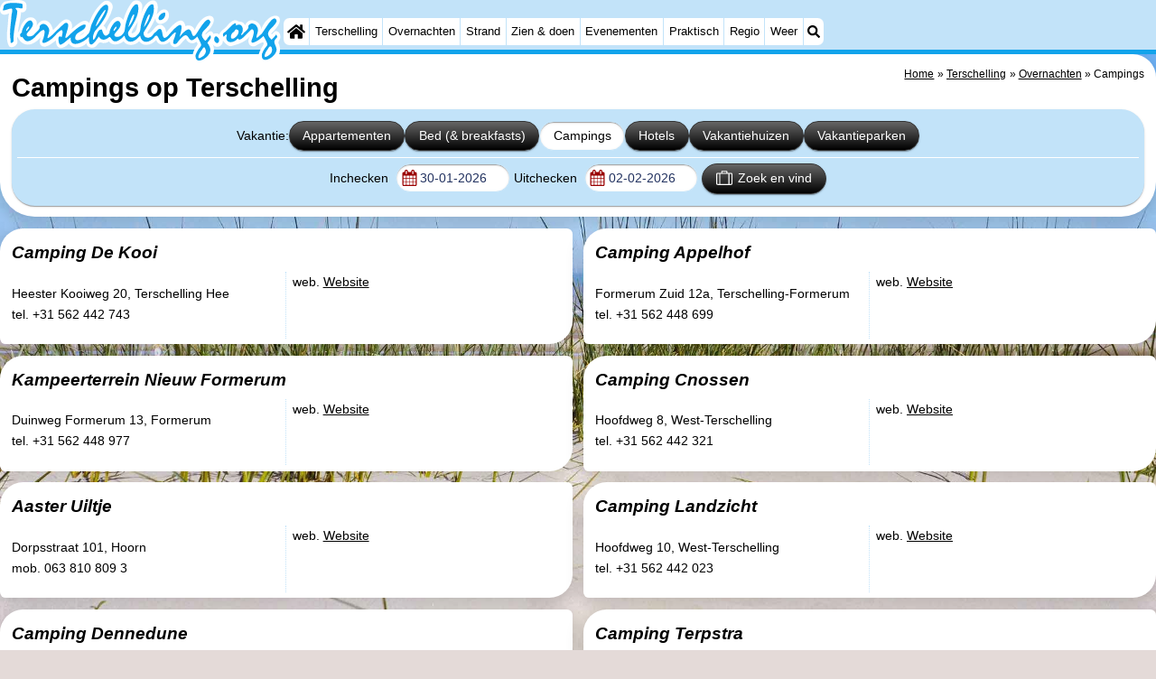

--- FILE ---
content_type: text/html; charset=utf-8
request_url: https://www.google.com/recaptcha/api2/aframe
body_size: 252
content:
<!DOCTYPE HTML><html><head><meta http-equiv="content-type" content="text/html; charset=UTF-8"></head><body><script nonce="GnD4TkcMCVjXkJmP9ORy5A">/** Anti-fraud and anti-abuse applications only. See google.com/recaptcha */ try{var clients={'sodar':'https://pagead2.googlesyndication.com/pagead/sodar?'};window.addEventListener("message",function(a){try{if(a.source===window.parent){var b=JSON.parse(a.data);var c=clients[b['id']];if(c){var d=document.createElement('img');d.src=c+b['params']+'&rc='+(localStorage.getItem("rc::a")?sessionStorage.getItem("rc::b"):"");window.document.body.appendChild(d);sessionStorage.setItem("rc::e",parseInt(sessionStorage.getItem("rc::e")||0)+1);localStorage.setItem("rc::h",'1769131577886');}}}catch(b){}});window.parent.postMessage("_grecaptcha_ready", "*");}catch(b){}</script></body></html>

--- FILE ---
content_type: image/svg+xml
request_url: https://myrs.pics/img/terschelling/title.svg
body_size: 2105
content:
<?xml version="1.0" encoding="UTF-8"?><svg id="a" xmlns="http://www.w3.org/2000/svg" viewBox="0 0 500.4 112.5"><path d="m498.1,71.2c5.2-4.3,1.1-15.5-5.3-15.7-4.1-1.5-8.6,10.3-8.7,3.7,36.7-33.6-2.9-46.1-18.2-7.3-.9-15.4-22.5-22.8-28.6-6.9-2.3-3.9-4.7-6.4-11.5-6.7-5.3,0-.3,0-.4,0-8.2-6.8-16.8,3.5-21.8,9.5-3.4,3.8-8,5.8-10.7,9.9-1,1.1-1.5,2.3-1.6,3.7-2.8-2.3-7.6-2.9-10.5-.9-5.5-13.7-16.8,8-14-1.4,35.2-33.3-2.1-46.3-19.7-5.6-1.7-7.1-10.3-10.4-16.3-6.8-5.6-24.8-27.1,2.4-34.5,11.3.2-8.4-7.4-17.5-15.8-12.5-5.4,3.3-10.7,14-17.2,14.5-1.7-3.7,4.3-8,5.5-11.3,3.1-5.7,6.5-11.1,8.5-17.2-.7,6.6,3.7,11.7,9.8,11.1,26-4.6,12.5-43.7-7.9-16.3,10.5-36.9-19.8-30.7-27.3-1.7.4-4.1,1.9-8.6,1.8-12.5,1.1-10.6-12.4-15.3-18.7-7.4-6.9,8.2-11.9,20.6-15,30.8-12.1-16.1-28.3,7.4-30,19.6-.7-3.4-2-7.5-5.3-9.1,6.2-8.6,12.3-17.7,14.9-27.9,6-11.9-8.3-22.9-17.7-12.8-10.6,9.4-18.5,22.2-22.8,35.8-8.7-11.6-23.3,4.7-31.3,10.5,2.8-9.5-2.4-19.3-12.7-16.5-7.7,3.7-12.8,11.6-18.9,17.1-.4.3-1,.7-1.8,1.2-4.5-22-24.3-22.9-31.4-1.8,10.6-19.1-11.8-29.4-22.3-11.6-4.8,5.6-4.2,13.1-8.9,18.2,1.2-12.1,4.8-23.5,5.8-35.6,0-.9,0-.5,0-.8,5.5,1.3,10.6-3.4,9.3-8.9C50.5-5.6,20.1.6,8.9,2.7c-13.1,6.5-12.5,31,7.3,21.1-1.2,4.7-1.3,8.6-1.8,13.4-.3,14.4-5.7,33,2.1,45.5,4.7,3.3,11.5-.2,13.9-5.1,1.7-3.7-.6-8.4.5-12.2,10.6,21.1,29.3,16.1,42.7-.3-4.6,7.5-4,18.5,7.2,18,7.3-1.5,13.2-7.1,18.9-11.1.4,18,13.2,16,23.2,5.5,7.6,10.8,23.3,7.8,31.5-.5.4,7.6,10.5,10.5,16.2,5.7,5.8-5.2,4.7-9.1,13.3-6.1,4.6,0,7.2-.6,10.5-2.9,6,8.7,19,5.7,26-.3,6.5,9.5,20.6,7.9,27.9,0,7.7,10.7,22.8,6.8,30.4-2.4,3.5,11.6,17.8,9.8,24.8,2.8-1.5,6.3,6.7,12,11.8,9.5,7.1-2.7,10.5-10.6,16.2-14.6,2.8,7.6,12.3,11.3,18.6,5.6,5,4.6.4,7-2.3,11.6-22.5,45,47.9,26.3,31.3-7.6,5.8,9.6,19.4,4,18.3-6.3,3.8,3.8,9.8,12.7,17,9.5,12-3.4,23.2-6.7,31.4-17.1-5.5,8.6-2.6,20.1,9,17.7,5.7-3,20.4-12.9,14.1-.8-30.9,45,41.8,36.9,29.1-1.7-2.3-3.3-1.8-5.6.8-8.1l-.7-.3Zm-350.2-11.1c-2.2,1.3-4.4,2.9-6.7,4.1h-.1c3.8-2.8,6.5-5.8,10.3-7.6-1.2,1.3-2.7,2.1-3.5,3.5Zm87.8-.7c-5.4.3,10.4-19.1,10.8-22.9-2.8,8.2-.8,20.6-10.8,22.9Zm141.3,15.8c0,0,.1.2.2.4,0-.1-.2-.2-.2-.4Z" style="fill:#fff;"/><path d="m27.8,14.4c3.6-1.7,9.2,1.4,12.2.4.3-2.4.7-5.9-.4-8.1C33.9,5.3,7.2,2.4,6.4,11.8c.5,2-1.7,4.9-1,6.7,4.8.2,10.5-3.5,15.4-3.3,2.6,1.6,0,9.4-.3,11.7-.5,14.4-4.6,30.7-1.4,45.3-1.6,5.6,2.2,5,5.1,1.6-.4-7.9.5-15.9,1.8-23.9,1.2-9.7,4-18.8,4.8-28.6.8-2.9-4.1-6.3-2.9-7.1v.2Z" style="fill:#12a3eb;"/><path d="m284,35.6c6.7,1.7,12.3-6.8,10.6-12.8-5.4-2.3-15.3,8.1-10.6,12.8Z" style="fill:#12a3eb;"/><path d="m369,69.9c-1.4,1.6-2.4,2.4-2.9,2.6-16.3-15.1,4.8-19.8,9.3-32.9-5-17.5-22.7,19.3-27.8,23.7-9.2,6.7-1-29.7-27.5,2.5,11.6-36.4-6.1-19-20-2.6-15.8,16-5.5-19-18.4-10.4-1.5,2.6-8.5,7.2-9.2,10-.1,0-.4.3-.4.3-5.9,7-17.9,4.7-15.7-5.8,8.5-14.1,21.8-32.3,17.2-48.7-9.6-7.5-23,33.6-22.6,39.7-1.2,7.8-1,9.1-6.6,14.7-5.9,7-17.9,4.6-15.7-5.8,8.5-14.1,21.8-32.3,17.2-48.7-9.6-7.5-23,33.6-22.6,39.7-1.2,7.8-1,9.1-6.6,14.7-3.3,2.8-12.8,5.1-12.8-1.5,3.9-6.4,10.7-10.8,11.4-18.2-4.6-17.3-20.4,6.9-20,15.5-7.7,9.8-11.1,2.9-13.5-6-8.9-2.2-9.3,15.4-15.6,18.3-1.7-5.8,1.4-14.7,6-19,38.2-42.5,17-67.7-8.2-10-3.5,7.1-2.1,15.7-8.8,20.4-5,7.2-26.5,16.3-19.8,0,4.7-7.3,18.4-8.5,17.4-17.9-4.5-5.2-25.1,13.8-28.8,17.7-20.2,20.9,9.5-26.4-8.3-21.1-7.9,6.6-15,14-22.4,21-18.1,15.6-1.1-4.7-6.7-12.6-3.3-6.9-11.2-10.2-16-2.8,1.6,6.6-7,10.1-10.3,15.4-3.3,2.8-12.8,5.1-12.8-1.5,3.9-6.4,10.7-10.8,11.4-18.2-4.6-17.3-20.4,6.9-20,15.5-3.9,2.4-3.6,5.2-1.6,8.6,4.9-6.4,4.3,18.3,24.7,0,10-11.6,22.9-23.8,15.3,2.2-7.8,16.2,13.2,2.8,17.6-1.9,8.3-8.8,20.8-23.6,15.4-2-.4,1.5-.8,1.9-1.4.6-6.7-3.6-4.9,9.5-2.9,12.7,1.5,6.3,16.3-9.6,20-11.3-1.5,20.7,23.5,8.6,31.3,0,2.3-2.3,1,.9,1.2,2.4.7,21,12.1,4,17.7-4.1,4.5,7.4,11,6.9,17.6,1.7,5.4-6.5,4.4,21.1,28.3-3.5,2.5,14.7,16.3,13.2,24.3,3.7,1.3-1.3,2.5-2.4,3.6-3.5,2.5,14.7,16.3,13.2,24.3,3.7,11.9-15.3,4.3,22.4,28.2,0,1.8-2.4,14.3-16.5,10.3-5.3-.4,4.6-7.5,15.3-1.5,16.6,2.4.1,3.1-.8,4.6-2.2,25.8-33.6,15,8.2,33.8-9.1.7-.8,1.4-1.5,2.2-2.2,12.5,22.9,5.5,11.4-2.9,32.4-2.5,22.2,27.8,3.7,26.2-8.9-.3-5.2-2.8-8.5-5.3-12.2,2.8-4.9,9-8.3,4.9-13.7-2.2,3.4-5.6,5-5.5,7.5Zm-111.5-24.9c10.6-34.3,14.9-16.8-.3,2.8-.6-.7,0-1.4.2-2.9h.1Zm-27.8,0c10.6-34.3,14.9-16.8-.3,2.8-.6-.7,0-1.4.2-2.9h.1Zm-58.6.3c2.4-8.9,8.7-18.5,14.2-25.7,12-12.5-16.3,34.9-14.2,25.7h0Zm-124.3,9.3c-1.2-3,8.4-12.9,4.1-3.6-1.1.6-3.2,5.1-4.1,3.6Zm14.8,11.2c0-.3-.3-.6-.4-.9.1.5.4.8.6,1.3,0,0,0-.2-.2-.4Zm141.2-11.1c-1.2-3,8.4-12.9,4.1-3.6-1.1.6-3.2,5.1-4.1,3.6Zm69.5,8.8,91,35.5c-14.1,11.1-10.1-1.9-3.8-9.5,1.8-2,3.4-7,5.5-4.8,3.4,4.8,2.9,9.6-1.7,14.3Z" style="fill:#12a3eb;"/><path d="m389.2,67.5c-5.8-8.3-9.9,4.1-4.8,7.8,5.2,4.9,8.7-4.4,4.8-7.8Z" style="fill:#12a3eb;"/><path d="m493.4,67.4c2.5-1.5-.2-4.4-.6-6.1-3.3,3.8-5.7,7.3-8.6,9.2-16.3-15.1,4.8-19.8,9.3-32.9-4.3-18-23.2,19.7-27.8,23.7-2.1.7-5.3,6-8.4,5.8-.1-5.3,5-12.2,1.8-18.1-3.1-7.1-11.2-10.6-16.1-3.1,1.6,6.5-7,10.2-10.3,15.4-.9,1.2-3.1,1.3-2.5-.5,6.3-8,1.8-21.7-9.4-15.4,1.7-12.5-15.4,8.8-18.4,10.9-4.3,2.2-6.4,5-3.4,9.3,4.8-6.1,6.5-5.5,4.6,1.9,1.1,11.8,15.7,7.8,20.6.9,2.7,5,8-.3,10.7-2.7,4.9-4.5,9.1-10,14.4-13.9,6.1,2.2,2.3,11.4.9,16.2-8,16.7,13.2,2.5,17.6-1.9.7-.7,1.4-1.5,2.2-2.2,12.6,23.5,5.6,10.9-2.9,32.4-2.5,22.2,27.8,3.7,26.2-8.9-1.7-10.1-8.2-11.4,0-20Zm-68.4-8.3c-.5,4.5-11.6,14.9-13.2,6.8.2-4.2,1.9-7.8,5.7-9.4,1.1-1.4,1.7-3.4,3.2-4.2,4.4-.2,6,3.4,4.2,6.9h.1Zm56.5,37.8c-14.1,11.1-10.1-1.9-3.8-9.5,6.4-13.2,11.2,4.1,3.8,9.5Z" style="fill:#12a3eb;"/></svg>